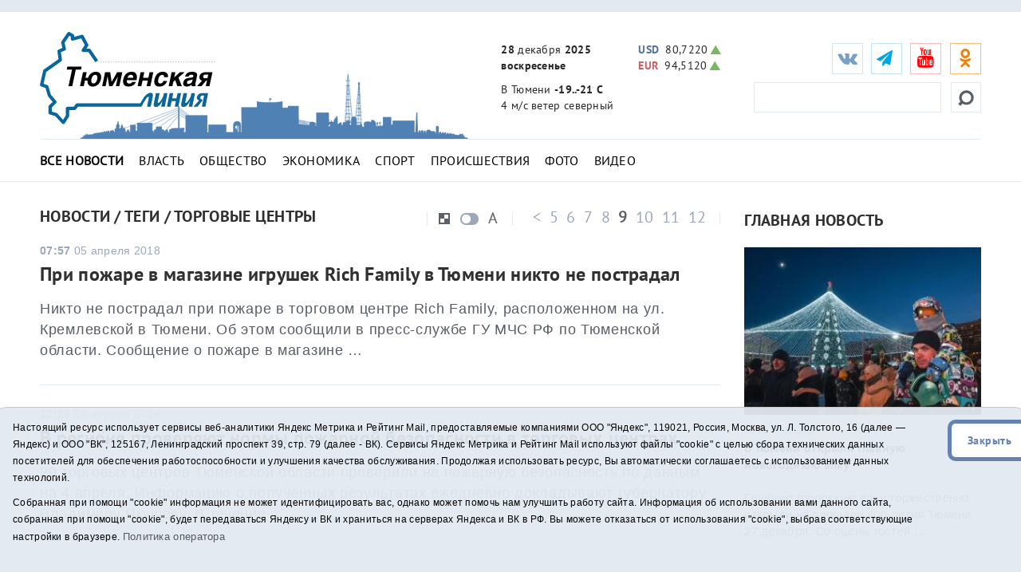

--- FILE ---
content_type: text/html;charset=UTF-8
request_url: https://t-l.ru/tags/7148/page8/
body_size: 10400
content:
<!DOCTYPE html>
<html lang="ru">
<head> 
<title>Все новости на тему - торговые центры - Тюменская линия - стр. 9</title>
<meta name="description" content='Все новости на тему - торговые центры - Тюменская линия - стр. 9'>
	<meta charset="utf-8">
	<meta http-equiv="X-UA-Compatible" content="IE=edge">
	<meta name="viewport" content="width=device-width, initial-scale=1">
	<link rel="dns-prefetch" href="https://mc.yandex.ru">
	<link rel="dns-prefetch" href="https://j.uralweb.ru">
	<link rel="dns-prefetch" href="https://top-fwz1.mail.ru">


	<link rel="alternate" type="application/rss+xml" title="Тюменская линия" href="https://t-l.ru/rss.xml" />
	<link href="/i/css/bootstrap.min.css" rel="stylesheet">
	<link href="/i/css/styles.min.css?v2025022002" rel="stylesheet">
	<link href="/i/fonts/font-awesome/css/font-awesome.min.css" rel="stylesheet">


	<!-- icons start -->
	<link rel="apple-touch-icon" sizes="180x180" href="/i/favico/apple-touch-icon.png">
	<link rel="icon" type="image/png" sizes="32x32" href="/i/favico/favicon-32x32.png">
	<link rel="icon" type="image/png" sizes="16x16" href="/i/favico/favicon-16x16.png">
	<link rel="manifest" href="/i/favico/manifest.json">
	<link rel="mask-icon" href="/i/favico/safari-pinned-tab.svg" color="#5bbad5">
	<link rel="shortcut icon" href="/i/favico/favicon.ico">
	<meta name="msapplication-config" content="/i/favico/browserconfig.xml">
	<meta name="theme-color" content="#ffffff">
	<!-- / icons end -->
<script>
        (function(doc) {
            var scripts = doc.getElementsByTagName('script')
            var script = scripts[scripts.length - 1]
            var xhr = new XMLHttpRequest()
            xhr.onload = function() {
                var div = doc.createElement('div')
                div.innerHTML = this.responseText
                div.style.display = 'none'
                div.classList.add("svg");
                script.parentNode.insertBefore(div, script)
            }
            xhr.open('get', '/i/sprite.svg', true)
            xhr.send()
        })(document)
</script>

<style>
a.m_lenta {font-weight:bold;}
/* .hdd_def .pagination ul li a { text-shadow: 1px 1px #8D9AAB;}*/
</style>
</head>
<!--ШАПКА-->
<header>
  <div class="banners_header">
    <div class="container">
      <div class="row">
        <div class="col-lg-12">
                
                
        </div>
      </div>
      </div>
</div>
<div class="header_main_wrapper" data-spy="affix" data-offset-top="300">
<div class="header_main" data-spy="affix" data-offset-top="300">
    <div class="container">
      <div class="row">                                                                                                              
        <div class="col-lg-3 col-md-2 col-sm-4 col-xs-4 header_main_logo"><span class="header_main_logo_block"><!-- cap -->
<a rel="nofollow" href="/rotaclicks/go/862" target="_top"><img class="banner" src="/i/b/862/27_2ce01f4451dbf2b.svg" width="221" height="130" alt="862"></a>
</span><span class="header_main_logo_small"><!-- cap -->
<img onclick="totop();" src="/i/logo_small.svg" alt="Тюменская линия"></span></div>
        <div class="col-lg-3 col-md-2 col-sm-dn header_main_celebrate_logo"><img src="/i/media/city.png" alt="" title="">
<!-- 
<a href="/259037.html"><img src="/i/media/smi.png" alt="Самое цитируемое СМИ Тюменской области" title=""></a>
<img src="/i/media/smi.png" alt="Самое цитируемое СМИ Тюменской области" title="">
<a href="/251030.html"><img src="/i/media/el2018_1.png" alt="Выборы губернатора Тюменской области" title="Выборы губернатора Тюменской области"></a>
<img src="/i/media/ny2017-2.gif" width="490" height="170" alt="" title="">
<img src="/i/city.png" width="490" height="170" alt="" title="">
                    <div class="quote">
                        <div class="line first">самое цитируемое сми</div>
                        <div class="line second">тюменской области</div>
                    </div>
--></div>
        <div class="col-lg-3 col-md-4 col-sm-3 col-xs-4 header_main_info">
          <ul>
            <li class="header_main_info_date"><i class="text_date"><strong>28</strong> декабря <strong>2025</strong></i><i class="dgt_date">28.12.2025</i><span><strong>воскресенье</strong></span></li>
            <li class="header_main_info_kurs"><div class="header_main_info_kurs_usd going_up"><strong>USD</strong>80,7220<span title="ÐÑÐµÑÐ°: 80,0301"><svg><use xlink:href='#carret'></use></svg></span></div><div class="header_main_info_kurs_eur going_up"><strong>EUR</strong>94,5120<span title="ÐÑÐµÑÐ°: 94,2524"><svg><use xlink:href='#carret'></use></svg></span></div></li>
            <li class="header_main_info_temp">В Тюмени <strong>-19..-21 С</strong> <span> 4 м/с  ветер северный</span> 
</li>
          </ul>
        </div>
	<div class="col-lg-3 col-md-4 col-sm-5 col-xs-12 header_main_social">
<ul class="social_btn">
	<li class="soc_vk"><a target="_blank" href="https://vk.com/tl_ru"><i class="fa fa-vk"></i></a></li>
	<li class="soc_tg"><a target="_blank" href="https://t.me/tlinia"><i class="fa fa-send"></i></a></li>
	<li class="hidden_mob_menu_affix">
	
		<ul>
		<li class="soc_ut"><a target="_blank" href="https://www.youtube.com/user/triatmn"><i class="fa fa-youtube"></i></a></li>
		<li class="hidden_mob_menu">
			<ul>
			<!-- 
			<li class="soc_fb"><a target="_blank" href="https://www.facebook.com/tyumline"><i class="fa fa-facebook"></i></a></li>
			<li class="soc_tw"><a target="_blank" href="https://twitter.com/tl_ru"><i class="fa fa-twitter"></i></a></li>
			<li class="soc_ya"><a target="_blank" href="https://news.yandex.ru/index.html?from=rubric&favid=1960"><i class="fa fa-yandex"></i></a></li>
			-->

			<li class="soc_ok"><a target="_blank" href="https://ok.ru/group/63142140510370"><i class="fa fa-odnoklassniki"></i></a></li>
			<!-- <li class="soc_rs"><a target="_blank" href="/rss.xml"><i class="fa fa-rss" style=''></i></a></li> -->
			<!-- <li class="soc_yaz"><a target="_blank" href="https://dzen.ru/id/611277305868b42d2301fcab"><i class="fa fa-yandex"></i></a></li> -->
			</ul>
		</li>
		</ul>
	</li>

	<li class="soc_btn_dd_list"><div class="soc_btn_dd"><button><span></span></button></div></li>
	</ul>
<div class="header_main_search">
	<form method="get" action="/search/"><!--  placeholder="Найти..." onfocus="if (this.value == 'Найти...') {this.value = '';}" onblur="if (this.value == '') {this.value = 'Найти...';}" -->
	<button><svg><use xlink:href='#searching'></use></svg></button><input type="text" name="q">
	</form>
</div>
</div>
<div class="col-xs-12 header_hr"><hr /></div>
<nav class="navi_top col-xs-12">
	<ul class="clearfix">
		<li><a class="m_All m_lenta" href="/All/">Все новости</a></li>
		<li><a class="m_Vlast m_Gubernator m_Politika" href="/Vlast/">Власть</a></li>
		<li><a class="m_Obschestvo" href="/Obschestvo/">Общество</a></li>
		<li><a class="m_Ekonomika" href="/Ekonomika/">Экономика</a></li>
		<li><a class="m_Sport" href="/Sport/">Спорт</a></li>
		<li><a class="m_Proisshestviya" href="/Proisshestviya/">Происшествия</a></li>
		<li><a class="m_photo" href="/photo/">Фото</a></li>
		<li><a class="m_video" href="/video/">Видео</a></li>
		<!-- <li><a href="/tags/11575">Год театра</a></li> -->
		<!-- <li><a href="/special/151.html">75 лет Победы</a></li> -->
	</ul>
</nav>


	
        <div class="col-xs-12 hdd_def"><div class="pagination_control_block_wrapper"><div class="pagination_control_block"><div class="pagination"><ul>
	    <li><a href="/tags/7148/page3/">&lt;</a></li>
<li><a href="/tags/7148/page4/">5</a></li>
<li><a href="/tags/7148/page5/">6</a></li>
<li><a href="/tags/7148/page6/">7</a></li>
<li><a href="/tags/7148/page7/">8</a></li>
<li class="active"><a href="/tags/7148/page8/">9</a></li>
<li><a href="/tags/7148/page9/">10</a></li>
<li><a href="/tags/7148/page10/">11</a></li>
<li><a href="/tags/7148/page11/">12</a></li>

	</ul></div></div></div></div>
	

      </div>
    </div>
</div>
</div>
<div class="main_mobile_searching_menu" data-spy="affix" data-offset-top="300">
    <div class="button_show_menu"><button><span></span></button></div>
</div>
</header>
<!--/ШАПКА-->

<!--МОЛНИЯ-->

<!--/МОЛНИЯ-->
<div class="inner_pages category_news">
  <hr />
  <div class="container">
    <div class="row">
      <div class="col-lg-9 col-md-9 col-sm-9 ns">
        <h1>
	 
		Новости
		
	 / Теги / торговые центры
	
	
	</h1>

        <div class="pagination_control_block_wrapper" data-spy="affix" data-offset-top="300">
	<div class="pagination_control_block">
        <div class="pagination">
          <ul class="clearfix">
	    <li><a href="/tags/7148/page3/">&lt;</a></li>
<li><a href="/tags/7148/page4/">5</a></li>
<li><a href="/tags/7148/page5/">6</a></li>
<li><a href="/tags/7148/page6/">7</a></li>
<li><a href="/tags/7148/page7/">8</a></li>
<li class="active"><a href="/tags/7148/page8/">9</a></li>
<li><a href="/tags/7148/page9/">10</a></li>
<li><a href="/tags/7148/page10/">11</a></li>
<li><a href="/tags/7148/page11/">12</a></li>

          </ul>
        </div>
        <div class="category_news_views_control">
          <ul>
            <li class="category_news_v_c_1"><button></button></li>
            <li class="category_news_v_c_2"><button></button></li>
            <li class="category_news_v_c_3"><button>A</button></li>
          </ul>
        </div>
      </div>
      </div>

      <div class="clr"></div>
      <div class="category_news_all_left">
	
	 

	
        <div class="category_news_block nofoto">
	
	<div class="category_news_content">
		<span><strong>07:57</strong> 05 апреля 2018</span>
		<a href="/242966.html">При пожаре в магазине игрушек Rich Family в Тюмени никто не пострадал</a>  
		
		<p>Никто не пострадал при пожаре в торговом центре Rich Family, расположенном на ул. Кремлевской в Тюмени. Об этом сообщили в пресс-службе ГУ МЧС РФ по Тюменской области.
Сообщение о пожаре в магазине &hellip;</p>
	</div>
	</div>
	 

	
        <div class="category_news_block nofoto">
	
	<div class="category_news_content">
		<span><strong>12:16</strong> 04 апреля 2018</span>
		<a href="/242922.html">В регионе проверяют нормы пожарной безопасности в торговых центрах</a>  
		
		<p>29 торговых центров Тюменской области проверили на пожарную безопасность по данным на 4 апреля.
Информацию о полученных результатах ежедневно докладывают губернатору Владимиру Якушеву.
В течение &hellip;</p>
	</div>
	</div>
	 

	
        <div class="category_news_block nofoto">
	
	<div class="category_news_content">
		<span><strong>18:20</strong> 02 апреля 2018</span>
		<a href="/242826.html">Шестнадцать торговых центров проверили в Тюменской области </a>  
		
		<p>Внеплановые проверки пожарной безопасности торговых и торгово-развлекательных центров, других мест с массовым пребыванием людей продолжаются в Тюменской области. Поручение об этом глава региона &hellip;</p>
	</div>
	</div>
	 

	
	        <div class="category_news_block">
		<div class="category_news_img">
		<a href="/242796.html"><img src="/i/ncrx175/796/242796/rn242796_72b659a028c03.jpg" alt="
" title="Фото ИА &quot;Тюменская линия&quot;"></a>
	</div>
	<div class="category_news_content">
		<span><strong>13:24</strong> 02 апреля 2018</span>
		<a href="/242796.html">В Тобольске выработают алгоритм действии при ЧС в торговых центрах</a>  
		
		<p>Выработать алгоритм действий при возникновении чрезвычайных ситуация предложил глава Тобольска Владимир Мазур на совещании с руководителями торговых центров.
На встрече в городской администрации &hellip;</p>
	</div>
	</div>
	 

	
        <div class="category_news_block nofoto">
	
	<div class="category_news_content">
		<span><strong>10:07</strong> 02 апреля 2018</span>
		<a href="/242737.html">Тюменская студвесна: получите на балет из автобуса билет</a>  
		
		<p>Вспомнить студенческие годы тюменцам помогут фотозоны в торговых центрах областной столицы, которые стали частью промокампании тюменской студвесны, стартовавшей 2 апреля. 
В торговых центрах &hellip;</p>
	</div>
	</div>
	 

	
        <div class="category_news_block nofoto">
	
	<div class="category_news_content">
		<span><strong>18:16</strong> 29 марта 2018</span>
		<a href="/242657.html">Губернатор: при выявлении нарушений необходимо их реально и в кратчайшие сроки устранить</a>  
		
		<p>Накануне в Тюменской области начались внеплановые проверки пожарной безопасности торговых и торгово-развлекательных центров, а также других мест с массовым пребыванием людей. Их инициировала &hellip;</p>
	</div>
	</div>
	 

	
        <div class="category_news_block nofoto">
	
	<div class="category_news_content">
		<span><strong>10:41</strong> 28 марта 2018</span>
		<a href="/242526.html">В регионе начались проверки торговых центров</a>  
		
		<p>Внеплановые проверки развлекательных центров, гипермаркетов и рынков начались в Тюменской области. 
Напомним, пожар в торговом центре в Кемерово произошел 25 марта. Очаг находился на четвертом &hellip;</p>
	</div>
	</div>
	 

	
        <div class="category_news_block nofoto">
	
	<div class="category_news_content">
		<span><strong>15:32</strong> 27 марта 2018</span>
		<a href="/242506.html">Тюменцы несут цветы в память о погибших в Кемерово</a>  
		
		<p>Трагедия в Кемерово потрясла тюменцев. В этот трудный час жители областного центра скорбят вместе со всеми, кто понес тяжелую утрату и передают им искренние слова сочувствия и поддержки и желают &hellip;</p>
	</div>
	</div>
	 

	
        <div class="category_news_block nofoto">
	
	<div class="category_news_content">
		<span><strong>15:10</strong> 27 марта 2018</span>
		<a href="/242505.html">Тоболяки зажгут свечи в память о погибших в кемеровском торговом центре</a>  
		
		<p>Жители Тобольска почтят память жертв пожара в торговом центре Кемерово вечером 27 марта.
Свечи будут зажжены у памятника Дмитрию Менделееву.
В храмах Тобольской митрополии пройдут панихиды по &hellip;</p>
	</div>
	</div>
	 

	
        <div class="category_news_block nofoto">
	
	<div class="category_news_content">
		<span><strong>13:21</strong> 27 марта 2018</span>
		<a href="/242489.html">Бастрыкин назвал возможную причину пожара в кемеровском ТЦ</a>  
		
		<p>Замыкание электропроводки - наиболее вероятная причина возгорания в кемеровском ТЦ "Зимняя вишня". Об этом сообщил председатель СК РФ Александр Бастрыкин.
Председателю Следственного комитета России &hellip;</p>
	</div>
	</div>
	 

	
	        <div class="category_news_block">
		<div class="category_news_img">
		<a href="/237288.html"><img src="/i/ncrx175/288/237288/rn237288_72a8f9b5a2f4a.jpg" alt="
" title="Фото ИА &quot;Тюменская линия&quot;"></a>
	</div>
	<div class="category_news_content">
		<span><strong>12:38</strong> 11 декабря 2017</span>
		<a href="/237288.html">Торговый центр "Русич" сгорел в Голышманово</a>  
		
		<p>Торговый центр "Русич" площадью более 1,2 тыс. кв. метров уничтожен огнем в пос. Голышманово в ночь на 11 декабря, сообщает сетевое издание "Голышманово сегодня".
"По предварительным данным, очаг &hellip;</p>
	</div>
	</div>
	 

	
        <div class="category_news_block nofoto">
	
	<div class="category_news_content">
		<span><strong>16:54</strong> 21 ноября 2017</span>
		<a href="/236283.html">Задержаны налетчики, ограбившие торговый центр в Тюмени</a>  
		
		<p>Группу грабителей задержал патрульный экипаж Росгвардии в Тюмени.
В один из павильонов торгового центра &laquo;Дарина&raquo; ворвались двое неизвестных в масках и, угрожая продавцу ножом и газовым &hellip;</p>
	</div>
	</div>
	
	
      </div>
      <div class="pagination_footer">
          <ul>
	<li><a href="/tags/7148/page3/">&lt;</a></li>
<li><a href="/tags/7148/page4/">5</a></li>
<li><a href="/tags/7148/page5/">6</a></li>
<li><a href="/tags/7148/page6/">7</a></li>
<li><a href="/tags/7148/page7/">8</a></li>
<li class="active"><a href="/tags/7148/page8/">9</a></li>
<li><a href="/tags/7148/page9/">10</a></li>
<li><a href="/tags/7148/page10/">11</a></li>
<li><a href="/tags/7148/page11/">12</a></li>

          </ul>
      </div>
      </div>

        <!--ПРАВАЯ КОЛОНКА-->
      <div class="col-lg-3 col-md-3 col-sm-3 ns inner_right_column">

	
	<div class="last_news_short_text last_news_date first_news_img clearfix">
	<h3 class="tt_uppercase">Главная новость</h3>
	<ul><li><a href="/393550.html"><img src="/i/ncr300/550/393550/393550_47f26242a7ef9f.jpg" alt="-" title=""></a>
		<span><strong>19:11</strong> 27.12.2025</span>
		<a href="/393550.html">В Тюмени открыли главную новогоднюю елку</a><p>Главную городскую елку торжественно открыли на площади 400-летия Тюмени 27 декабря. Со сцены гостей &hellip;</p></li>
	</ul>
	</div>
	

	<div class="last_news_short_text last_news_date clearfix">
	<h3>Актуальные темы</h3>
	<ul>
		<li><span><strong>11:13</strong> 26.12.2025</span><a href="/393459.html">В выходные в Тюменской области потеплеет и пройдет снег   </a> </li>
		
		<li><span><strong>07:20</strong> 26.12.2025</span><a href="/393448.html">В школах Тюмени из-за морозов объявлена актировка для 1-9 классов</a> </li>
		
		<li><span><strong>21:19</strong> 25.12.2025</span><a href="/393447.html">Губернатор Тюменской области исполнит три детские мечты с "Елки желаний"</a> </li>
		
		<li><span><strong>15:04</strong> 25.12.2025</span><a href="/393431.html">Тюменский цирк дарит бесплатные билеты за новогодние костюмы</a> <i class="fa fa-camera"></i></li>
		
	</ul><a href="/All/" class="more_inf_link">Все новости</a>
	</div>

	<div class="last_news_video_last">
		<div class="last_news_video_last_bg">
                <svg><use xlink:href='#carret'></use></svg><h3>Видеоновость</h3>
	            <a href="/393251.html">Пресс-конференция об итогах деятельности Росгвардии в Тюменской области</a>
        	    <a href="/video/" class="last_news_video_last_link_all">Все видео</a>
		</div>
		<img src="/i/ncr300/251/393251/393251_2cf77cd2acf2ac0.jpg" alt="" title="">
		
	</div>

	<div class="project_logo_right_column">
		<h3><a href="/specials/">Спецпроекты</a></h3>
		<ul>
		<li><a href="/special/307">
		
				<img src="/i/specials/307.png" alt="">
		
		</a></li>
		<li><a href="/special/319">
		
				<img src="/i/specials/319.png" alt="">
		
		</a></li>
		<li><a href="/special/315">
		
				<img src="/i/specials/315.png" alt="">
		
		</a></li>
		</ul>
	<div class="specproject_banner"><!-- cap -->
<a rel="nofollow" href="/rotaclicks/go/895" target="_blank"><img class="banner" src="/i/b/895/24_72c4a26371d01.gif" width="300" height="200" alt="895"></a>
</div>
	</div>

	<div class="block-calendar gray-border"><h4>Архив новостей</h4><div class="calendar"><div id="datetimepicker"></div></div></div>
	<div class="full_news_banner_soc"><!-- cap -->
<a rel="nofollow" href="/rotaclicks/go/860" target="_top"><img class="banner" src="/i/b/860/26_72b63bd52385e.jpg" width="300" height="200" alt="860"></a>
</div>
	<div class="right_hide">
		﻿<!-- Yandex.RTB R-A-48435-2 -->
<!--
<div id="yandex_rtb_R-A-48435-2"></div>
<script type="text/javascript">
    (function(w, d, n, s, t) {
        w[n] = w[n] || [];
        w[n].push(function() {
            Ya.Context.AdvManager.render({
                blockId: "R-A-48435-2",
                renderTo: "yandex_rtb_R-A-48435-2",
                async: true
            });
        });
        t = d.getElementsByTagName("script")[0];
        s = d.createElement("script");
        s.type = "text/javascript";
        s.src = "//an.yandex.ru/system/context.js";
        s.async = true;
        t.parentNode.insertBefore(s, t);
    })(this, this.document, "yandexContextAsyncCallbacks");
</script>
-->

	</div>

      </div>
    </div>
  </div>
</div>

<!--ФУТЕР-->
<script>
function toarchive() {
	var year = document.aForm.year.value;
	var month = document.aForm.month.value;
	location.href = "https://t-l.ru/All/"+year+"/"+month+"/";
	}
</script>

<footer>
  <div class="container">
    <div class="row">
      <div class="col-xs-12">
        <nav>
          <ul>
            <li class="footer_menu_archive"><span><img src="/i/16plus.png" width="36" height="36" alt="16+" title="16+"></span> Архив новостей:</li>
            <li class="footer_menu_show_archive">
                <form method="get" action="#" id="aForm" name="aForm">
                <select name="month">
		
		    
			    
	                    <option value="01">Январь</option>
			    
		    
			    
	                    <option value="02">Февраль</option>
			    
		    
			    
	                    <option value="03">Март</option>
			    
		    
			    
	                    <option value="04">Апрель</option>
			    
		    
			    
	                    <option value="05">Май</option>
			    
		    
			    
	                    <option value="06">Июнь</option>
			    
		    
			    
	                    <option value="07">Июль</option>
			    
		    
			    
	                    <option value="08">Август</option>
			    
		    
			    
	                    <option value="09">Сентябрь</option>
			    
		    
			    
	                    <option value="10">Октябрь</option>
			    
		    
			    
	                    <option value="11">Ноябрь</option>
			    
		    
			    
	                    <option value="12">Декабрь</option>
			    
		    
                </select>
                <select name="year">
		    
			    
	                    <option value="2025">2025</option>
			    
		    
			    
	                    <option value="2024">2024</option>
			    
		    
			    
	                    <option value="2023">2023</option>
			    
		    
			    
	                    <option value="2022">2022</option>
			    
		    
			    
	                    <option value="2021">2021</option>
			    
		    
			    
	                    <option value="2020">2020</option>
			    
		    
			    
	                    <option value="2019">2019</option>
			    
		    
			    
	                    <option value="2018">2018</option>
			    
		    
			    
	                    <option value="2017">2017</option>
			    
		    
			    
	                    <option value="2016">2016</option>
			    
		    
			    
	                    <option value="2015">2015</option>
			    
		    
			    
	                    <option value="2014">2014</option>
			    
		    
			    
	                    <option value="2013">2013</option>
			    
		    
			    
	                    <option value="2012">2012</option>
			    
		    
			    
	                    <option value="2011">2011</option>
			    
		    
			    
	                    <option value="2010">2010</option>
			    
		    
			    
	                    <option value="2009">2009</option>
			    
		    
			    
	                    <option value="2008">2008</option>
			    
		    
			    
	                    <option value="2007">2007</option>
			    
		    
			    
	                    <option value="2006">2006</option>
			    
		    
			    
	                    <option value="2005">2005</option>
			    
		    
			    
	                    <option value="2004">2004</option>
			    
		    
			    
	                    <option value="2003">2003</option>
			    
		    
			    
	                    <option value="2002">2002</option>
			    
		    
			    
	                    <option value="2001">2001</option>
			    
		    
                </select>
                <input type="button" value="Показать" onclick="toarchive(); return true;">
               </form>
            </li>
                <li class="bottom_mobile_hide_menu">
                  <ul>
                  <li><a href="/about/">О проекте</a></li>
                  <li><a href="/advertise/">Реклама</a></li>
                  <li><a href="/contact/">Контакты</a></li>
		  <li>
<!-- UralWeb counter-->
<script>document.write('<span id="uralweb-hc">'+'</'+'span>');(function() {var hc = document.createElement('script'); hc.type = 'text/javascript'; hc.async = true; hc.src = '//j.uralweb.ru/js/t-l.ru';var s = document.getElementsByTagName('script')[0]; s.parentNode.insertBefore(hc, s);})();</script>
<!-- end of counter UralWeb -->

<!-- Top.Mail.Ru counter -->
<script type="text/javascript">
var _tmr = window._tmr || (window._tmr = []);
_tmr.push({id: "3384186", type: "pageView", start: (new Date()).getTime()});
(function (d, w, id) {
  if (d.getElementById(id)) return;
  var ts = d.createElement("script"); ts.type = "text/javascript"; ts.async = true; ts.id = id;
  ts.src = "https://top-fwz1.mail.ru/js/code.js";
  var f = function () {var s = d.getElementsByTagName("script")[0]; s.parentNode.insertBefore(ts, s);};
  if (w.opera == "[object Opera]") { d.addEventListener("DOMContentLoaded", f, false); } else { f(); }
})(document, window, "tmr-code");
</script>
<noscript><div><img src="https://top-fwz1.mail.ru/counter?id=3384186;js=na" style="position:absolute;left:-9999px;" alt="Top.Mail.Ru" /></div></noscript>
<!-- /Top.Mail.Ru counter -->


<!-- Top.Mail.Ru logo -->
<a href="https://top-fwz1.mail.ru/jump?from=3384186">
<img src="https://top-fwz1.mail.ru/counter?id=3384186;t=295;l=1" height="31" width="38" alt="Top.Mail.Ru" style="border:0;" /></a>
<!-- /Top.Mail.Ru logo -->


</li>
                  </ul>
              </li>
	 <li class="soc_rs"><a target="_blank" href="/rss.xml"><i class="fa fa-1x fa-rss" style=''></i></a></li>
         </ul>
         <div class="mine_mobile_footer_menu_btn" data-spy="affix" data-offset-top="300">
           <div class="button_show_menu"><button><span></span></button></div>
         </div>
      </nav>

                <p>Сетевое издание "Тюменская линия"</p>
		<p>Свидетельство о регистрации СМИ ЭЛ № ФС 77-67295 от 30.09.2016 выдано Федеральной службой по надзору в сфере связи, информационных технологий и массовых коммуникаций (Роскомнадзор).</p>
		<!-- <p>Информационное агентство "Тюменская линия"</p>
		<p>Свидетельство о регистрации СМИ ИА № ФС 77 - 86509 от 11.12.2023, выдано Федеральной службой по надзору в сфере связи, информационных технологий и массовых коммуникациям (Роскомнадзор)</p> -->
		<p>Учредитель: <a href="https://tmn.media">ГАУ ТО "ТРИА "ТюменьМедиа"</a>. <a href="/i/docs/politika_pdn2025.pdf">Политика оператора</a></p>
		<p>Главный редактор Е.В. Стрельцова, телефон редакции: (3452) 490-005, адрес электронной почты: <a href="mailto:t-l@obl72.ru">t-l@obl72.ru</a></p>
                <p>Информационная лента выходит при финансовой поддержке правительства Тюменской области.</p>
                <p>© 2001-2025 При использовании материалов ссылка обязательна.</p>
		<p><a href="/disabled/" rel="nofollow" style="font-size:1.2em">&#x1f441; версия для людей с ограниченными возможностями</a> 
		<a href="#" class="sp_notify_prompt">-</a>
		</p>
      </div>
    </div>
  </div>
</footer>

<div class="cookie-notification cookie-notification_hidden_yes row">
		<div class="cookie-notification__body col-md-11">
		<p>Настоящий ресурс использует сервисы веб-аналитики Яндекс Метрика и Рейтинг Mail, предоставляемые компаниями ООО "Яндекс", 119021, Россия, Москва, ул. Л. Толстого, 16 (далее — Яндекс) и ООО "ВК", 125167, Ленинградский проспект 39, стр. 79 (далее - ВК).
		Сервисы  Яндекс Метрика и Рейтинг Mail используют файлы "cookie" с целью сбора технических данных посетителей для обеспечения работоспособности и улучшения качества обслуживания.
		Продолжая использовать ресурс, Вы автоматически соглашаетесь с использованием данных технологий.</p>
		<p>Собранная при помощи "cookie" информация не может идентифицировать вас, однако может помочь нам улучшить работу сайта. Информация об использовании вами данного сайта, собранная при помощи "cookie", будет передаваться Яндексу и ВК и храниться на серверах Яндекса и ВК в РФ.
		Вы можете отказаться от использования "cookie", выбрав соответствующие настройки в браузере. <a href="/i/docs/politika_pdn2025.pdf" target="_blank" style="font-size:13px;">Политика оператора</a></p>
		</div>
		<div class="cookie-notification__buttons col-md-1">
			<button class="cookie-notification__button btn_send btn_small" id="yes">Закрыть</button>
			<!-- <button class="btn_send btn_small" id="yesno">Не согласен</button> -->
		</div>
</div>

<!--/ФУТЕР-->
<script src="/i/js/jquery.js"></script>
<script src="/i/js/jquery.cookie.js"></script>
<script src="/i/js/bootstrap.min2.js"></script>
<script src="/i/js/bootstrap-datetimepicker.min2.js"></script>
<!-- <script>function totop(){var a=jQuery.noConflict();a("html, body").animate({scrollTop:0},"slow")}</script> -->
<script>function totop(){window.location.replace("https://t-l.ru");}</script>
<script>
    $(document).ready(function () {
	$('#myCarousel').find('.item').first().addClass('active');
    });
    $(function () {
        $('#datetimepicker').datetimepicker({
            format: 'DD.MM.YYYY',
            inline: true,
            locale: 'ru'
            // defaultDate: moment("02.02.2018")
        });

        $("#datetimepicker").on("dp.change", function (e) {
          dt = moment(e.date).format("YYYY/MM/DD");
          window.location = '/All/' + dt;
        });

        $("#datetimepicker .day.today").click(function() {
          dt = moment().format("YYYY/MM/DD");
          // alert(dt);
          window.location = '/All/' + dt;
        });
    });
    $('.carousel').carousel({
        interval: 5000 //changes the speed
    });
    $(function() {
	$('select').selectric();
    });
</script>

    <script type="text/javascript">
        var YCid=23914264;

	(function(m,e,t,r,i,k,a){m[i]=m[i]||function(){(m[i].a=m[i].a||[]).push(arguments)};
	m[i].l=1*new Date(); for (var j = 0; j < document.scripts.length; j++) {if (document.scripts[j].src === r) { return; }}
	k=e.createElement(t),a=e.getElementsByTagName(t)[0],k.async=1,k.src=r,a.parentNode.insertBefore(k,a)})
	(window, document, "script", "https://mc.yandex.ru/metrika/tag.js", "ym");

        var messageElement = document.querySelector('.cookie-notification');
        if (!$.cookie('agreement')) { showMessage(); } else { if ($.cookie('agreement') == 1) {initCounter();} else {destroyCounter();} }
        function addClass (o, c) { var re = new RegExp("(^|\\s)" + c + "(\\s|$)", "g"); if (!o || re.test(o.className)) { return; } o.className = (o.className + " " + c).replace(/\s+/g, " ").replace(/(^ | $)/g, ""); }
        function removeClass (o, c) { var re = new RegExp('(^|\\s)' + c + '(\\s|$)', 'g'); if (!o) {return;} o.className = o.className.replace(re, '$1').replace(/\s+/g, ' ').replace(/(^ | $)/g, ''); }
        function hideMessage () { addClass(messageElement, 'cookie-notification_hidden_yes'); }
        function showMessage () { removeClass(messageElement, 'cookie-notification_hidden_yes'); }
        function saveAnswer (answer) { $.cookie('agreement', answer, {expires: 14, path: '/'}); hideMessage(); }
        function initCounter () { 
		ym(YCid, "init", {
		        clickmap:true,
			trackLinks:true,
			accurateTrackBounce:true
		});
		saveAnswer(1); 
	}
        function destroyCounter () { 
		window['disableYaCounter'+YCid] = true; 
		console.log("Disabling yandex metrika");
		saveAnswer(0); 
	}
        document.querySelector('#yes').addEventListener('click', function () { initCounter(); });
        //document.querySelector('#yesno').addEventListener('click', function () { destroyCounter(); });
    </script>
    <noscript><div><img src="https://mc.yandex.ru/watch/23914264" style="position:absolute; left:-9999px;" alt="" /></div></noscript>

</body>
</html>
